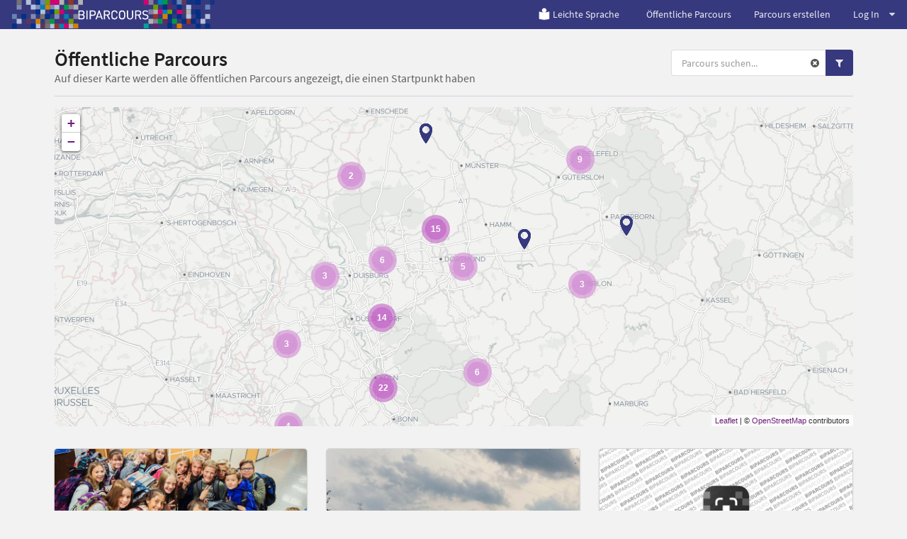

--- FILE ---
content_type: text/html; charset=utf-8
request_url: https://www.biparcours.de/parcours?category=gedenkstaette,natur2,vhs&thema=sport
body_size: 26507
content:
<!DOCTYPE html(lang="de")><head><meta charset="utf-8"/><title>BIPARCOURS - Öffentliche Parcours</title><link rel="stylesheet" href="/assets/actionbound-765c3363f693217a7a802b0df799cd7e.css" /><script src="/locales.js"></script><script src="/assets/app-ac9f15d37f4ad090bd7285ee31355b4f.js"></script><script src="/assets/vendor/modernizr-b1df9a3d349d6eb6a9268832fd2c6169.js"></script><script type='text/javascript'>moment.lang('de');window.locale = 'de';</script><meta name="description" content="App für Multimedia-Guides, interaktive Schnitzeljagden und Handy-Rallyes für Smartphone und Tablet."/><meta name="keywords" content="app, smartphone, handy, schnitzeljagd, interaktiv, rallye, medienpädagogik, android, iphone, gruppe, schulklasse, spiel, gps, geocaching, stadtführung, geo caching, bibliothek, einführung, stadtrallye, tool, ausbildung, bildung"/><meta name="viewport" content="width=device-width, initial-scale=1.0, user-scalable=no"/><meta name="apple-itunes-app" content="app-id=959630325"/><script type="text/javascript">window.bpc = true;</script><!--!= js('bounds')--><script src="/assets/infyscroll-fc3777a50536701713db2e7a0e5b9b35.js"></script><script src="/assets/parcoursmap-544edfa46035965a34ebfff61319fe8c.js"></script><link rel="stylesheet" href="/assets/bpc-4802b8797d57a79eb22b6e35f8f644b1.css" /><link rel="icon" href="/favicon.png" type="image/png"/><link rel="shortcut icon" href="/favicon.ico"/><link rel="apple-touch-icon" href="/apple-touch-icon.png"/><link rel="apple-touch-icon" href="/apple-touch-icon-57x57.png" sizes="57x57"/><link rel="apple-touch-icon" href="/apple-touch-icon-60x60.png" sizes="60x60"/><link rel="apple-touch-icon" href="/apple-touch-icon-72x72.png" sizes="72x72"/><link rel="apple-touch-icon" href="/apple-touch-icon-76x76.png" sizes="76x76"/><link rel="apple-touch-icon" href="/apple-touch-icon-114x114.png" sizes="114x114"/><link rel="apple-touch-icon" href="/apple-touch-icon-120x120.png" sizes="120x120"/><link rel="apple-touch-icon" href="/apple-touch-icon-128x128.png" sizes="128x128"/><link rel="apple-touch-icon" href="/apple-touch-icon-144x144.png" sizes="144x144"/><link rel="apple-touch-icon" href="/apple-touch-icon-152x152.png" sizes="152x152"/><link rel="apple-touch-icon" href="/apple-touch-icon-180x180.png" sizes="180x180"/><link rel="apple-touch-icon" href="/apple-touch-icon-precomposed.png"/><style>#warning {
  position: absolute; 
  top: 10px; 
  left: 10px; 
  right: 10px; 
  padding: 10px; 
  background-color: #C93F4F; 
  z-index: 99999; 
  border: 1px solid white; 
  color: white;
  font-size: 1.2em;
}

#warning a, #warning a:link, #warning a:active, #warning a:hover {
  color: white;
  text-decoration: underline;
}
</style></head><body class="site"><div id="download-dimmer" class="ui dimmer"><div class="ui indeterminate text loader">Download wird vorbereitet</div></div><script type="text/javascript">if(!window.valid) {
  document.write('<div id="warning"><h1>Browser nicht unterstützt</h1><p>Dein Browser unterstützt einige Funktionen nicht, die für die korrekte Darstellung und Benutzung von <a href="https://www.biparcours.de">www.biparcours.de</a> und des Parcours-Creators benötigt werden. Wir empfehlen, einen aktuellen Browser <a href="http://browsehappy.com" target="_blank">herunterzuladen</a>.</p><p><a href="javascript:ignorevalid()">Diesen Hinweis ignorieren</a> (nicht empfohlen).</div>');
}
</script><div class="ui vertical menu parcoursmenu right sidebar"><div class="item"><div class="header">Spielmoduls
&nbsp;<a href="/parcours?category=gedenkstaette,natur2,vhs&amp;thema=sport" style="color: #555;"><i class="actionbound remove-sign icon"></i></a></div><div class="menu"><a href="/parcours?game_type=s&amp;category=gedenkstaette,natur2,vhs&amp;thema=sport" class="item">Einzel-Parcours</a><a href="/parcours?game_type=m&amp;category=gedenkstaette,natur2,vhs&amp;thema=sport" class="item">Multi-Parcours</a></div></div><div class="item"><div class="header">Themen
&nbsp;<a href="/parcours?category=gedenkstaette,natur2,vhs" style="color: #555;"><i class="actionbound remove-sign icon"></i></a></div><div class="menu"><a href="/parcours?category=gedenkstaette,natur2,vhs&amp;thema=sport,geschichte" class="item">Politik und Geschichte</a><a href="/parcours?category=gedenkstaette,natur2,vhs&amp;thema=sport,geografie" class="item">Geografie</a><a href="/parcours?category=gedenkstaette,natur2,vhs&amp;thema=sport,kunst" class="item">Kunst und Kultur</a><a href="/parcours?category=gedenkstaette,natur2,vhs&amp;thema=sport,medien" class="item">Medien</a><a href="/parcours?category=gedenkstaette,natur2,vhs&amp;thema=sport,natur" class="item">Natur</a><a href="/parcours?category=gedenkstaette,natur2,vhs&amp;thema=sport,technik" class="item">Technik</a><a href="/parcours?category=gedenkstaette,natur2,vhs" class="item active">Sport</a></div></div><div class="item"><div class="header">Altersgruppe
&nbsp;<a href="/parcours?category=gedenkstaette,natur2,vhs&amp;thema=sport" style="color: #555;"><i class="actionbound remove-sign icon"></i></a></div><div class="menu"><a href="/parcours?category=gedenkstaette,natur2,vhs&amp;thema=sport&amp;age=1" class="item">Grundschule</a><a href="/parcours?category=gedenkstaette,natur2,vhs&amp;thema=sport&amp;age=2" class="item">Sekundarstufe 1</a><a href="/parcours?category=gedenkstaette,natur2,vhs&amp;thema=sport&amp;age=3" class="item">Sekundarstufe 2</a></div></div><div class="item"><div class="header">Initiativen
&nbsp;<a href="/parcours?thema=sport" style="color: #555;"><i class="actionbound remove-sign icon"></i></a></div><div class="menu"><a href="/parcours?category=gedenkstaette,natur2,vhs,archiv&amp;thema=sport" class="item">Archiv</a><a href="/parcours?category=gedenkstaette,natur2,vhs,bibliothek&amp;thema=sport" class="item">Bibliothek</a><a href="/parcours?category=gedenkstaette,natur2,vhs,buehne&amp;thema=sport" class="item">Bühne</a><a href="/parcours?category=natur2,vhs&amp;thema=sport" class="item active">Gedenkstätte</a><a href="/parcours?category=gedenkstaette,natur2,vhs,medienzentrum&amp;thema=sport" class="item">Medienzentrum</a><a href="/parcours?category=gedenkstaette,natur2,vhs,museum&amp;thema=sport" class="item">Museum</a><a href="/parcours?category=gedenkstaette,natur2,vhs,musikschule&amp;thema=sport" class="item">Musikschule</a><a href="/parcours?category=gedenkstaette,vhs&amp;thema=sport" class="item active">Natur</a><a href="/parcours?category=gedenkstaette,natur2&amp;thema=sport" class="item active">VHS</a><a href="/parcours?category=gedenkstaette,natur2,vhs,sportverein&amp;thema=sport" class="item">Sportverein</a></div></div><div class="item"><div class="header">Sprachen
&nbsp;<a href="/parcours?category=gedenkstaette,natur2,vhs&amp;thema=sport" style="color: #555;"><i class="actionbound remove-sign icon"></i></a></div><div class="menu"> </div></div></div><div class="pusher">  <div class="main-site"><header><div class="ui grid"><div class="computer-navi row"><div class="ui inverted fixed menu"><div class="left menu"><a href="/" title="Bildungsparcours" class="brand item"><img src="/img/bpc/b-logo-navi.png" alt="BIPARCOURS Startseite"/></a></div><div class="right menu"><a href="/leichte-Sprache" class="item"><img src="/img/index/leichte-Sprache.png" style="width:15%; margin-right: 0.2em"/>Leichte Sprache</a><a href="/parcours" class="item">Öffentliche Parcours</a><a href="/dashboard" class="item">Parcours erstellen</a><div class="ui dropdown item">Log In<i class="icon dropdown"></i><div class="menu"><a href="/signin" class="item"><i class="user icon"></i>Einloggen</a><a href="/signup" class="item"><i class="rocket icon"></i>Registrieren</a></div></div></div></div></div><div class="mobile-navi row"><div class="ui inverted fixed menu"><a href="/" title="Bildungsparcours" class="brand item"><div class="logo-xxs"><img src="/img/bpc/bipa_logo_xxs.png" alt="BIPARCOURS Startseite"/></div><div class="logo-m"><img src="/img/bpc/b-logo-navi.png" alt="BIPARCOURS Startseite"/></div></a><div class="right menu"><div class="ui dropdown item"><i class="align justify icon"></i><div class="menu"><a href="/bounds" class="item">Öffentliche Parcours</a><a href="/dashboard" class="item">Parcours erstellen</a><div class="header item">Log In</div><a href="/signin" class="item"><i class="user icon"></i>Einloggen</a><a href="/signup" class="item"><i class="rocket icon"></i>Registrieren</a></div></div></div></div></div></div></header><main class="main-site-content"><div class="ui container"><div class="column"><div class="ui stackable grid"><div class="ten wide column"><h1 class="ui header"><div class="content">Öffentliche Parcours<div class="sub header">Auf dieser Karte werden alle öffentlichen Parcours angezeigt, die einen Startpunkt haben</div></div></h1></div><div class="six wide right aligned column"><div class="ui right aligned"><form action="/parcours" method="get"><input type="hidden" name="category" value="gedenkstaette,natur2,vhs"/><input type="hidden" name="thema" value="sport"/><div class="ui action input parcourssearch"><input name="q" type="text" placeholder="Parcours suchen..." class="prompt"/><div class="reset"><a href="/parcours?category=gedenkstaette,natur2,vhs&amp;thema=sport"><i class="actionbound remove-sign icon"></i></a></div><button type="submit" class="ui primary icon button search-button"><i class="search icon"></i></button><button class="ui primary icon button filter-button"> <i class="filter icon"></i></button></div></form></div></div></div><div class="ui divider"></div><div style="position: relative;" class="ui grid"><div style="position: absolute; width: 200px; left: -230px;" class="bigscreenmenu"><div class="ui vertical menu parcoursmenu"><div class="item"><div class="header">Spielmodus
&nbsp;<a href="/parcours?category=gedenkstaette,natur2,vhs&amp;thema=sport" style="color: #555;"><i class="actionbound remove-sign icon"></i></a></div><div class="menu"><a href="/parcours?game_type=s&amp;category=gedenkstaette,natur2,vhs&amp;thema=sport" class="item">Einzel-Parcous (33)</a><a href="/parcours?game_type=m&amp;category=gedenkstaette,natur2,vhs&amp;thema=sport" class="item">Gruppen-Parcous (85)</a></div></div><div class="item"><div class="header">Themen
&nbsp;<a href="/parcours?category=gedenkstaette,natur2,vhs" style="color: #555;"><i class="actionbound remove-sign icon"></i></a></div><div class="menu"><a href="/parcours?category=gedenkstaette,natur2,vhs&amp;thema=sport,geschichte" class="item">Politik und Geschichte (2)</a><a href="/parcours?category=gedenkstaette,natur2,vhs&amp;thema=sport,geografie" class="item">Geografie (13)</a><a href="/parcours?category=gedenkstaette,natur2,vhs&amp;thema=sport,kunst" class="item">Kunst und Kultur (5)</a><a href="/parcours?category=gedenkstaette,natur2,vhs&amp;thema=sport,medien" class="item">Medien (4)</a><a href="/parcours?category=gedenkstaette,natur2,vhs&amp;thema=sport,natur" class="item">Natur (12)</a><a href="/parcours?category=gedenkstaette,natur2,vhs&amp;thema=sport,technik" class="item">Technik (0)</a><a href="/parcours?category=gedenkstaette,natur2,vhs" class="item active">Sport (118)</a></div></div><div class="item"><div class="header">Altersgruppe
&nbsp;<a href="/parcours?category=gedenkstaette,natur2,vhs&amp;thema=sport" style="color: #555;"><i class="actionbound remove-sign icon"></i></a></div><div class="menu"><a href="/parcours?category=gedenkstaette,natur2,vhs&amp;thema=sport&amp;age=1" class="item">Grundschule</a><a href="/parcours?category=gedenkstaette,natur2,vhs&amp;thema=sport&amp;age=2" class="item">Sekundarstufe 1</a><a href="/parcours?category=gedenkstaette,natur2,vhs&amp;thema=sport&amp;age=3" class="item">Sekundarstufe 2</a></div></div><div class="item"><div class="header">Initiativen
&nbsp;<a href="/parcours?thema=sport" style="color: #555;"><i class="actionbound remove-sign icon"></i></a></div><div class="menu"><a href="/parcours?category=gedenkstaette,natur2,vhs,archiv&amp;thema=sport" class="item">Archiv (0)</a><a href="/parcours?category=gedenkstaette,natur2,vhs,bibliothek&amp;thema=sport" class="item">Bibliothek (0)</a><a href="/parcours?category=gedenkstaette,natur2,vhs,buehne&amp;thema=sport" class="item">Bühne (0)</a><a href="/parcours?category=natur2,vhs&amp;thema=sport" class="item active">Gedenkstätte (3)</a><a href="/parcours?category=gedenkstaette,natur2,vhs,medienzentrum&amp;thema=sport" class="item">Medienzentrum (3)</a><a href="/parcours?category=gedenkstaette,natur2,vhs,museum&amp;thema=sport" class="item">Museum (0)</a><a href="/parcours?category=gedenkstaette,natur2,vhs,musikschule&amp;thema=sport" class="item">Musikschule (2)</a><a href="/parcours?category=gedenkstaette,vhs&amp;thema=sport" class="item active">Natur (112)</a><a href="/parcours?category=gedenkstaette,natur2&amp;thema=sport" class="item active">VHS (5)</a><a href="/parcours?category=gedenkstaette,natur2,vhs,sportverein&amp;thema=sport" class="item">Sportverein (6)</a></div></div><div class="item"><div class="header">Sprachen
&nbsp;<a href="/parcours?category=gedenkstaette,natur2,vhs&amp;thema=sport" style="color: #555;"><i class="actionbound remove-sign icon"></i></a></div><div class="menu"><a href="/parcours?category=gedenkstaette,natur2,vhs&amp;thema=sport&amp;language=Arabisch" class="item">Arabisch (0)</a><a href="/parcours?category=gedenkstaette,natur2,vhs&amp;thema=sport&amp;language=Bulgarisch" class="item">Bulgarisch (0)</a><a href="/parcours?category=gedenkstaette,natur2,vhs&amp;thema=sport&amp;language=Tschechisch" class="item">Tschechisch (0)</a><a href="/parcours?category=gedenkstaette,natur2,vhs&amp;thema=sport&amp;language=Dänisch" class="item">Dänisch (0)</a><a href="/parcours?category=gedenkstaette,natur2,vhs&amp;thema=sport&amp;language=Deutsch" class="item">Deutsch (117)</a><a href="/parcours?category=gedenkstaette,natur2,vhs&amp;thema=sport&amp;language=Griechisch" class="item">Griechisch (0)</a><a href="/parcours?category=gedenkstaette,natur2,vhs&amp;thema=sport&amp;language=Englisch" class="item">Englisch (1)</a><a href="/parcours?category=gedenkstaette,natur2,vhs&amp;thema=sport&amp;language=Spanisch" class="item">Spanisch (0)</a><a href="/parcours?category=gedenkstaette,natur2,vhs&amp;thema=sport&amp;language=Estnisch" class="item">Estnisch (0)</a><a href="/parcours?category=gedenkstaette,natur2,vhs&amp;thema=sport&amp;language=Finnisch" class="item">Finnisch (0)</a><a href="/parcours?category=gedenkstaette,natur2,vhs&amp;thema=sport&amp;language=Französisch" class="item">Französisch (0)</a><a href="/parcours?category=gedenkstaette,natur2,vhs&amp;thema=sport&amp;language=Ungarisch" class="item">Ungarisch (0)</a><a href="/parcours?category=gedenkstaette,natur2,vhs&amp;thema=sport&amp;language=Indonesisch" class="item">Indonesisch (0)</a><a href="/parcours?category=gedenkstaette,natur2,vhs&amp;thema=sport&amp;language=Italienisch" class="item">Italienisch (0)</a><a href="/parcours?category=gedenkstaette,natur2,vhs&amp;thema=sport&amp;language=Japanisch" class="item">Japanisch (0)</a><a href="/parcours?category=gedenkstaette,natur2,vhs&amp;thema=sport&amp;language=Koreanisch" class="item">Koreanisch (0)</a><a href="/parcours?category=gedenkstaette,natur2,vhs&amp;thema=sport&amp;language=Litauisch" class="item">Litauisch (0)</a><a href="/parcours?category=gedenkstaette,natur2,vhs&amp;thema=sport&amp;language=Lettisch" class="item">Lettisch (0)</a><a href="/parcours?category=gedenkstaette,natur2,vhs&amp;thema=sport&amp;language=Norwegisch Bokmål" class="item">Norwegisch Bokmål (0)</a><a href="/parcours?category=gedenkstaette,natur2,vhs&amp;thema=sport&amp;language=Niederländisch" class="item">Niederländisch (0)</a><a href="/parcours?category=gedenkstaette,natur2,vhs&amp;thema=sport&amp;language=Polnisch" class="item">Polnisch (0)</a><a href="/parcours?category=gedenkstaette,natur2,vhs&amp;thema=sport&amp;language=Portugiesisch" class="item">Portugiesisch (0)</a><a href="/parcours?category=gedenkstaette,natur2,vhs&amp;thema=sport&amp;language=Rumänisch" class="item">Rumänisch (0)</a><a href="/parcours?category=gedenkstaette,natur2,vhs&amp;thema=sport&amp;language=Russisch" class="item">Russisch (0)</a><a href="/parcours?category=gedenkstaette,natur2,vhs&amp;thema=sport&amp;language=Slowakisch" class="item">Slowakisch (0)</a><a href="/parcours?category=gedenkstaette,natur2,vhs&amp;thema=sport&amp;language=Slowenisch" class="item">Slowenisch (0)</a><a href="/parcours?category=gedenkstaette,natur2,vhs&amp;thema=sport&amp;language=Schwedisch" class="item">Schwedisch (0)</a><a href="/parcours?category=gedenkstaette,natur2,vhs&amp;thema=sport&amp;language=Türkisch" class="item">Türkisch (0)</a><a href="/parcours?category=gedenkstaette,natur2,vhs&amp;thema=sport&amp;language=Ukrainisch" class="item">Ukrainisch (0)</a><a href="/parcours?category=gedenkstaette,natur2,vhs&amp;thema=sport&amp;language=Chinesisc" class="item">Chinesisch (0)</a></div></div></div></div><div class="sixteen wide column"><div id="map" style="width: 100%; height: 450px; z-index: 0;">   </div></div></div><div style="margin-top: 20px;" class="ui three doubling cards infyscroll-container"><a href="/bound/Bodelschwingh-GymnasiumHerchen" class="card"><div class="image"><img src="https://content.biparcours.de/user/5f9fcfdb4e65fe1fbccf8ae3/image/bi/1604351850.jpg"/></div><div class="content"><div class="header">Tour um das Bodelschwingh-Gymnasium Herchen</div><div class="meta">von Elvenich BGH</div><div class="description">Willkommen in unserer Schulgemeinschaft am Bodelschwingh-Gymnasium Herchen (BGH)!
Hast du Lust unsere Schule kennen zu lernen? Dann nimm dir etwa 45min Zeit. Gehe auf einen Rundgang rund um unsere und hoffentlich (bald) auch deine Schule! 
Viel Spaß!
Dein 
B (bin)
G (gerne)
H (hier) 
TEAM</div></div><div class="extra"><i class="actionbound single-player icon"></i>Einzel-Parcous<span style="text-transform: capitalize;" class="right floated">sekundarstufe 1</span></div><div class="extra"><i class="actionbound tag icon"></i>Natur, Sport</div></a><a href="/bound/duplicate-duplicate-EmmaSportfest" class="card"><div class="image"><img src="https://content.biparcours.de/user/66c1d2e73c54629049481e86/image/bi/1724232247.jpeg"/></div><div class="content"><div class="header">Emma-Orientierungslauf A</div><div class="meta">von Carsten Doil</div><div class="description">Hier geht es darum, sich in einer wunderschönen Umgebung zu orientieren und mit Hilfe seiner Gruppen einige Aufgaben zu lösen.</div></div><div class="extra"><i class="actionbound multi-player icon"></i>Gruppen-Parcous<span style="text-transform: capitalize;" class="right floated">sekundarstufe 2</span></div><div class="extra"><i class="actionbound tag icon"></i>Natur, Sport</div></a><a href="/bound/ausdaueramoelbach" class="card"><div class="image"><img src="/img/placeholder.png"/></div><div class="content"><div class="header">Ausdauer im Sportpark am Ölbach</div><div class="meta">von mr.morningrun</div><div class="description">Kleiner Ausdauer Parkour für die Schule.</div></div><div class="extra"><i class="actionbound multi-player icon"></i>Gruppen-Parcous<span style="text-transform: capitalize;" class="right floated">sekundarstufe 2</span></div><div class="extra"><i class="actionbound tag icon"></i>Natur, Sport</div></a><a href="/bound/EmmaSportfest" class="card"><div class="image"><img src="https://content.biparcours.de/user/66c1d2e73c54629049481e86/image/bi/1724232247.jpeg"/></div><div class="content"><div class="header">Emma Orientierungslauf</div><div class="meta">von Carsten Doil</div><div class="description">Hier geht es darum, sich in einer wunderschönen Umgebung zu orientieren und mit Hilfe seiner Gruppen einige Aufgaben zu lösen.</div></div><div class="extra"><i class="actionbound multi-player icon"></i>Gruppen-Parcous<span style="text-transform: capitalize;" class="right floated">sekundarstufe 2</span></div><div class="extra"><i class="actionbound tag icon"></i>Natur, Sport</div></a><a href="/bound/Parcours-StAntonius" class="card"><div class="image"><img src="/img/placeholder.png"/></div><div class="content"><div class="header">Parcours - St.Antonius Gymnasium</div><div class="meta">von katha_b3</div><div class="description">Der Biparcours wurde erstellt von einer Schülerin des St.Antonius Gymnasium der Klasse Q2 und er richtet sich an ihren Sport Kurs. Es geht hauptsächlich um das Trainieren der Ausdauerleistung und um ein paar eingeschobene Fragen zu dem inhaltlichen Unterricht.</div></div><div class="extra"><i class="actionbound multi-player icon"></i>Gruppen-Parcous</div><div class="extra"><i class="actionbound tag icon"></i>Natur, VHS, Sport</div></a><a href="/bound/duplicate-Parcours-StAntonius" class="card"><div class="image"><img src="/img/placeholder.png"/></div><div class="content"><div class="header">2 Parcours</div><div class="meta">von katha_b3</div><div class="description">Der Biparcours wurde erstellt von einer Schülerin des St.Antonius Gymnasium der Klasse Q2 und er richtet sich an ihren Sport Kurs. Es geht hauptsächlich um das Trainieren der Ausdauerleistung und um ein paar eingeschobene Fragen zu dem inhaltlichen Unterricht.</div></div><div class="extra"><i class="actionbound multi-player icon"></i>Gruppen-Parcous</div><div class="extra"><i class="actionbound tag icon"></i>Natur, VHS, Sport</div></a><a href="/bound/Spielplatzbewertung" class="card"><div class="image"><img src="https://content.biparcours.de/user/60678bb7dcd599211fad11bc/image/bi/1738065925.jpeg"/></div><div class="content"><div class="header">Spielplatzbewertung MH</div><div class="meta">von Hr. Rausch</div><div class="description">Bei diesem Parcours werden einige Spielplätze in Mülheim vorgestellt</div></div><div class="extra"><i class="actionbound single-player icon"></i>Einzel-Parcous</div><div class="extra"><i class="actionbound tag icon"></i>Natur, Natur, Sport</div></a><a href="/bound/NkGeocachingMadsLarsJapserElias" class="card"><div class="image"><img src="https://content.biparcours.de/user/66e2e26aa35728d98b4e7781/image/bi/1726146119.jpeg"/></div><div class="content"><div class="header">Nk Geocaching Mads Lars Japser Jürgen</div><div class="meta">von Maddo</div><div class="description">🧌
</div></div><div class="extra"><i class="actionbound multi-player icon"></i>Gruppen-Parcous</div><div class="extra"><i class="actionbound tag icon"></i>Natur, Sport</div></a><a href="/bound/Stadtruntlauf-94135" class="card"><div class="image"><img src="https://content.biparcours.de/user/6682643d66488976c7afa684/image/bi/1719909151.jpg"/></div><div class="content"><div class="header">Stadtrund lauf</div><div class="meta">von JUK</div><div class="description">Fynn Ben und Jan.
An schüler.
Laufen.</div></div><div class="extra"><i class="actionbound multi-player icon"></i>Gruppen-Parcous</div><div class="extra"><i class="actionbound tag icon"></i>Musikschule, VHS, Sport</div></a></div></div></div><div class="ui text container justified"></div></main><footer> <div class="ui column stackable divided grid container"><div class="four wide column"><h4>BIPARCOURS</h4><div class="ui link list"><a href="/blog" class="item">Blog</a><a href="/faq" class="item">FAQ</a><a href="/kontakt" class="item">Kontakt</a><a href="https://www.bildungspartner.schulministerium.nrw.de/de/angebote/biparcours___die_bildungs_app/biparcours.html" target="_blank" class="item">Material</a><a href="/videotutorials" class="item">Videotutorials</a></div></div><div class="four wide column"><h4>Partner</h4><div class="ui link list"><a href="https://www.bildungspartner.schulministerium.nrw.de/de/home.html" target="_blank" class="item">Bildungspartner NRW</a><a href="https://www.lvr.de" target="_blank" class="item">Landschaftsverband Rheinland (LVR)</a><a href="https://www.lwl.org" target="_blank" class="item">Landschaftsverband Westfalen-Lippe (LWL)</a><a href="https://www.schulministerium.nrw.de" target="_blank" class="item">Ministerium für Schule und Bildung NRW</a></div></div><div class="four wide column"><h4>Download</h4><div class="ui link list"><a href="https://itunes.apple.com/de/app/actionbound/id959630325?mt=8" target="_blank" class="item">iOS</a><a href="https://play.google.com/store/apps/details?id=de.actionbound.biparcours" target="_blank" class="item">Android</a><a href="https://content.biparcours.de/download/Biparcours.apk" class="item">APK-Download</a></div></div><div class="four wide column"><h4>Rechtliches</h4><div class="ui link list"><a href="/nutzungsbedingungen" class="item">Nutzungsbedingungen der BIPARCOURS-App</a><a href="/datenschutz" class="item">Datenschutzerklärung für die BIPARCOURS-App</a><a href="/impressum/" class="item">Impressum</a><a href="/barrierefreiheit" class="item">Erklärung zur Barrierefreiheit</a></div></div></div></footer><footer style="background-color: #fff"><div class="ui column stackable divided grid container"><div class="logo-row"><a href="https://www.bildungspartner.schulministerium.nrw.de/de/home.html" target="_blank"><img src="/img/bpc/Bildungspartner-NRW-Logo-100px.svg" alt="Bildungspartner NRW" style="width: 250px; height: auto; filter: grayscale(1);"/></a><a href="https://www.lvr.de" target="_blank"><img src="/img/bpc/logo_lvr.svg" alt="Landschaftsverband Rheinland" style="width: 250px; height: auto"/></a><a href="https://www.lwl.org" target="_blank"><img src="/img/bpc/logo_lwl.svg" alt="Landschaftsverband Westfalen-Lippe" style="width: 250px; height: auto"/></a><a href="https://www.schulministerium.nrw.de" target="_blank"><img src="/img/bpc/logo_msb_nrw.svg" alt="Ministerium für Schule und Bildung NRW" style="width: 400px; height: auto"/></a></div></div><div style="margin: 1em 0 4em 0;" class="ui container"><p>Bildungspartner NRW ist eine vertragliche Zusammenarbeit des Ministeriums für Schule und Bildung des Landes NRW und der Landschaftsverbände Rheinland und Westfalen-Lippe.</p></div></footer></div></div><script type="text/javascript">var _paq = window._paq || [];
/* tracker methods like "setCustomDimension" should be called before "trackPageView" */
_paq.push(['setCookieDomain', '*.biparcours.de']);
_paq.push(['setDomains', ['*.biparcours.de']]);
_paq.push(['disableCookies']);
_paq.push(['trackPageView']);
_paq.push(['enableLinkTracking']);
(function() {
  var u="https://stats.biparcours.de/";
  _paq.push(['setTrackerUrl', u+'matomo.php']);
  _paq.push(['setSiteId', '6']);
  var d=document, g=d.createElement('script'), s=d.getElementsByTagName('script')[0];
  g.type='text/javascript'; g.async=true; g.defer=true; g.src=u+'matomo.js'; s.parentNode.insertBefore(g,s);
})();</script></body>

--- FILE ---
content_type: text/css; charset=UTF-8
request_url: https://www.biparcours.de/fonts/SourceSansPro/stylesheet.css
body_size: 2296
content:
@font-face {
    font-family: 'Source Sans Pro';
    src: url('SourceSansPro-ExtraLightItalic.eot');
    src: url('SourceSansPro-ExtraLightItalic.eot?#iefix') format('embedded-opentype'),
        url('SourceSansPro-ExtraLightItalic.woff2') format('woff2'),
        url('SourceSansPro-ExtraLightItalic.woff') format('woff'),
        url('SourceSansPro-ExtraLightItalic.ttf') format('truetype');
    font-weight: 200;
    font-style: italic;
}

@font-face {
    font-family: 'Source Sans Pro';
    src: url('SourceSansPro-ExtraLight.eot');
    src: url('SourceSansPro-ExtraLight.eot?#iefix') format('embedded-opentype'),
        url('SourceSansPro-ExtraLight.woff2') format('woff2'),
        url('SourceSansPro-ExtraLight.woff') format('woff'),
        url('SourceSansPro-ExtraLight.ttf') format('truetype');
    font-weight: 200;
    font-style: normal;
}

@font-face {
    font-family: 'Source Sans Pro';
    src: url('SourceSansPro-Regular.eot');
    src: url('SourceSansPro-Regular.eot?#iefix') format('embedded-opentype'),
        url('SourceSansPro-Regular.woff2') format('woff2'),
        url('SourceSansPro-Regular.woff') format('woff'),
        url('SourceSansPro-Regular.ttf') format('truetype');
    font-weight: normal;
    font-style: normal;
}

@font-face {
    font-family: 'Source Sans Pro';
    src: url('SourceSansPro-SemiBold.eot');
    src: url('SourceSansPro-SemiBold.eot?#iefix') format('embedded-opentype'),
        url('SourceSansPro-SemiBold.woff2') format('woff2'),
        url('SourceSansPro-SemiBold.woff') format('woff'),
        url('SourceSansPro-SemiBold.ttf') format('truetype');
    font-weight: 600;
    font-style: normal;
}

@font-face {
    font-family: 'Source Sans Pro';
    src: url('SourceSansPro-SemiBoldItalic.eot');
    src: url('SourceSansPro-SemiBoldItalic.eot?#iefix') format('embedded-opentype'),
        url('SourceSansPro-SemiBoldItalic.woff2') format('woff2'),
        url('SourceSansPro-SemiBoldItalic.woff') format('woff'),
        url('SourceSansPro-SemiBoldItalic.ttf') format('truetype');
    font-weight: 600;
    font-style: italic;
}

@font-face {
    font-family: 'Source Sans Pro';
    src: url('SourceSansPro-Italic.eot');
    src: url('SourceSansPro-Italic.eot?#iefix') format('embedded-opentype'),
        url('SourceSansPro-Italic.woff2') format('woff2'),
        url('SourceSansPro-Italic.woff') format('woff'),
        url('SourceSansPro-Italic.ttf') format('truetype');
    font-weight: normal;
    font-style: italic;
}



--- FILE ---
content_type: application/javascript; charset=UTF-8
request_url: https://www.biparcours.de/assets/vendor/modernizr-b1df9a3d349d6eb6a9268832fd2c6169.js
body_size: 9715
content:
/*! modernizr 3.0.0-alpha.4 (Custom Build) | MIT *
 * http://modernizr.com/download/#[base64] !*/
!function(e,t,n){function o(e,t){return typeof e===t}function r(){var e,t,n,r,a,i,s;for(var d in b){if(e=[],t=b[d],t.name&&(e.push(t.name.toLowerCase()),t.options&&t.options.aliases&&t.options.aliases.length))for(n=0;n<t.options.aliases.length;n++)e.push(t.options.aliases[n].toLowerCase());for(r=o(t.fn,"function")?t.fn():t.fn,a=0;a<e.length;a++)i=e[a],s=i.split("."),1===s.length?Modernizr[s[0]]=r:(!Modernizr[s[0]]||Modernizr[s[0]]instanceof Boolean||(Modernizr[s[0]]=new Boolean(Modernizr[s[0]])),Modernizr[s[0]][s[1]]=r),g.push((r?"":"no-")+s.join("-"))}}function a(e){var t=x.className,n=Modernizr._config.classPrefix||"";if(w&&(t=t.baseVal),Modernizr._config.enableJSClass){var o=new RegExp("(^|\\s)"+n+"no-js(\\s|$)");t=t.replace(o,"$1"+n+"js$2")}Modernizr._config.enableClasses&&(t+=" "+n+e.join(" "+n),w?x.className.baseVal=t:x.className=t)}function i(){return"function"!=typeof t.createElement?t.createElement(arguments[0]):w?t.createElementNS.call(t,"http://www.w3.org/2000/svg",arguments[0]):t.createElement.apply(t,arguments)}function s(){var e=t.body;return e||(e=i(w?"svg":"body"),e.fake=!0),e}function d(e,n,o,r){var a,d,c,l,u="modernizr",f=i("div"),p=s();if(parseInt(o,10))for(;o--;)c=i("div"),c.id=r?r[o]:u+(o+1),f.appendChild(c);return a=i("style"),a.type="text/css",a.id="s"+u,(p.fake?p:f).appendChild(a),p.appendChild(f),a.styleSheet?a.styleSheet.cssText=e:a.appendChild(t.createTextNode(e)),f.id=u,p.fake&&(p.style.background="",p.style.overflow="hidden",l=x.style.overflow,x.style.overflow="hidden",x.appendChild(p)),d=n(f,e),p.fake?(p.parentNode.removeChild(p),x.style.overflow=l,x.offsetHeight):f.parentNode.removeChild(f),!!d}function c(e,t){return function(){return e.apply(t,arguments)}}function l(e,t,n){var r;for(var a in e)if(e[a]in t)return n===!1?e[a]:(r=t[e[a]],o(r,"function")?c(r,n||t):r);return!1}function u(e,t){return!!~(""+e).indexOf(t)}function f(e){return e.replace(/([a-z])-([a-z])/g,function(e,t,n){return t+n.toUpperCase()}).replace(/^-/,"")}function p(e){return e.replace(/([A-Z])/g,function(e,t){return"-"+t.toLowerCase()}).replace(/^ms-/,"-ms-")}function m(t,o){var r=t.length;if("CSS"in e&&"supports"in e.CSS){for(;r--;)if(e.CSS.supports(p(t[r]),o))return!0;return!1}if("CSSSupportsRule"in e){for(var a=[];r--;)a.push("("+p(t[r])+":"+o+")");return a=a.join(" or "),d("@supports ("+a+") { #modernizr { position: absolute; } }",function(e){return"absolute"==getComputedStyle(e,null).position})}return n}function y(e,t,r,a){function s(){c&&(delete $.style,delete $.modElem)}if(a=o(a,"undefined")?!1:a,!o(r,"undefined")){var d=m(e,r);if(!o(d,"undefined"))return d}for(var c,l,p,y,v,h=["modernizr","tspan"];!$.style;)c=!0,$.modElem=i(h.shift()),$.style=$.modElem.style;for(p=e.length,l=0;p>l;l++)if(y=e[l],v=$.style[y],u(y,"-")&&(y=f(y)),$.style[y]!==n){if(a||o(r,"undefined"))return s(),"pfx"==t?y:!0;try{$.style[y]=r}catch(g){}if($.style[y]!=v)return s(),"pfx"==t?y:!0}return s(),!1}function v(e,t,n,r,a){var i=e.charAt(0).toUpperCase()+e.slice(1),s=(e+" "+_.join(i+" ")+i).split(" ");return o(t,"string")||o(t,"undefined")?y(s,t,r,a):(s=(e+" "+E.join(i+" ")+i).split(" "),l(s,t,n))}function h(e,t,o){return v(e,n,n,t,o)}var g=[],b=[],T={_version:"3.0.0-alpha.4",_config:{classPrefix:"",enableClasses:!0,enableJSClass:!0,usePrefixes:!0},_q:[],on:function(e,t){var n=this;setTimeout(function(){t(n[e])},0)},addTest:function(e,t,n){b.push({name:e,fn:t,options:n})},addAsyncTest:function(e){b.push({name:null,fn:e})}},Modernizr=function(){};Modernizr.prototype=T,Modernizr=new Modernizr,Modernizr.addTest("cookies",function(){try{t.cookie="cookietest=1";var e=-1!=t.cookie.indexOf("cookietest=");return t.cookie="cookietest=1; expires=Thu, 01-Jan-1970 00:00:01 GMT",e}catch(n){return!1}}),Modernizr.addTest("cors","XMLHttpRequest"in e&&"withCredentials"in new XMLHttpRequest),Modernizr.addTest("eventlistener","addEventListener"in e),Modernizr.addTest("history",function(){var t=navigator.userAgent;return-1===t.indexOf("Android 2.")&&-1===t.indexOf("Android 4.0")||-1===t.indexOf("Mobile Safari")||-1!==t.indexOf("Chrome")||-1!==t.indexOf("Windows Phone")?e.history&&"pushState"in e.history:!1}),Modernizr.addTest("json","JSON"in e&&"parse"in JSON&&"stringify"in JSON);var x=t.documentElement,w="svg"===x.nodeName.toLowerCase();Modernizr.addTest("audio",function(){var e=i("audio"),t=!1;try{(t=!!e.canPlayType)&&(t=new Boolean(t),t.ogg=e.canPlayType('audio/ogg; codecs="vorbis"').replace(/^no$/,""),t.mp3=e.canPlayType("audio/mpeg;").replace(/^no$/,""),t.opus=e.canPlayType('audio/ogg; codecs="opus"').replace(/^no$/,""),t.wav=e.canPlayType('audio/wav; codecs="1"').replace(/^no$/,""),t.m4a=(e.canPlayType("audio/x-m4a;")||e.canPlayType("audio/aac;")).replace(/^no$/,""))}catch(n){}return t}),Modernizr.addTest("video",function(){var e=i("video"),t=!1;try{(t=!!e.canPlayType)&&(t=new Boolean(t),t.ogg=e.canPlayType('video/ogg; codecs="theora"').replace(/^no$/,""),t.h264=e.canPlayType('video/mp4; codecs="avc1.42E01E"').replace(/^no$/,""),t.webm=e.canPlayType('video/webm; codecs="vp8, vorbis"').replace(/^no$/,""),t.vp9=e.canPlayType('video/webm; codecs="vp9"').replace(/^no$/,""),t.hls=e.canPlayType('application/x-mpegURL; codecs="avc1.42E01E"').replace(/^no$/,""))}catch(n){}return t}),Modernizr.addTest("cssremunit",function(){var e=i("a").style;try{e.fontSize="3rem"}catch(t){}return/rem/.test(e.fontSize)}),Modernizr.addTest("unknownelements",function(){var e=i("a");return e.innerHTML="<xyz></xyz>",1===e.childNodes.length});var S=function(e){function n(t,n){var r;return t?(n&&"string"!=typeof n||(n=i(n||"div")),t="on"+t,r=t in n,!r&&o&&(n.setAttribute||(n=i("div")),n.setAttribute(t,""),r="function"==typeof n[t],n[t]!==e&&(n[t]=e),n.removeAttribute(t)),r):!1}var o=!("onblur"in t.documentElement);return n}();T.hasEvent=S,Modernizr.addTest("hashchange",function(){return S("hashchange",e)===!1?!1:t.documentMode===n||t.documentMode>7});var C=T.testStyles=d;C("#modernizr{display: table; direction: ltr}#modernizr div{display: table-cell; padding: 10px}",function(e){var t,n=e.childNodes;t=n[0].offsetLeft<n[1].offsetLeft,Modernizr.addTest("displaytable",t,{aliases:["display-table"]})},2),Modernizr.addTest("checked",function(){return C("#modernizr {position:absolute} #modernizr input {margin-left:10px} #modernizr :checked {margin-left:20px;display:block}",function(e){var t=i("input");return t.setAttribute("type","checkbox"),t.setAttribute("checked","checked"),e.appendChild(t),20===t.offsetLeft})});var k=function(){var e=navigator.userAgent,t=e.match(/applewebkit\/([0-9]+)/gi)&&parseFloat(RegExp.$1),n=e.match(/w(eb)?osbrowser/gi),o=e.match(/windows phone/gi)&&e.match(/iemobile\/([0-9])+/gi)&&parseFloat(RegExp.$1)>=9,r=533>t&&e.match(/android/gi);return n||r||o}();k?Modernizr.addTest("fontface",!1):C('@font-face {font-family:"font";src:url("https://")}',function(e,n){var o=t.getElementById("smodernizr"),r=o.sheet||o.styleSheet,a=r?r.cssRules&&r.cssRules[0]?r.cssRules[0].cssText:r.cssText||"":"",i=/src/i.test(a)&&0===a.indexOf(n.split(" ")[0]);Modernizr.addTest("fontface",i)});var z=function(){var t=e.matchMedia||e.msMatchMedia;return t?function(e){var n=t(e);return n&&n.matches||!1}:function(t){var n=!1;return d("@media "+t+" { #modernizr { position: absolute; } }",function(t){n="absolute"==(e.getComputedStyle?e.getComputedStyle(t,null):t.currentStyle).position}),n}}();T.mq=z,Modernizr.addTest("mediaqueries",z("only all"));var P="Moz O ms Webkit",E=T._config.usePrefixes?P.toLowerCase().split(" "):[];T._domPrefixes=E;var _=T._config.usePrefixes?P.split(" "):[];T._cssomPrefixes=_;var A={elem:i("modernizr")};Modernizr._q.push(function(){delete A.elem});var $={style:A.elem.style};Modernizr._q.unshift(function(){delete $.style}),T.testAllProps=v,T.testAllProps=h,Modernizr.addTest("bgrepeatround",h("backgroundRepeat","round")),Modernizr.addTest("bgrepeatspace",h("backgroundRepeat","space")),Modernizr.addTest("backgroundsize",h("backgroundSize","100%",!0)),Modernizr.addTest("borderradius",h("borderRadius","0px",!0)),Modernizr.addTest("bgsizecover",h("backgroundSize","cover")),Modernizr.addTest("boxsizing",h("boxSizing","border-box",!0)&&(t.documentMode===n||t.documentMode>7)),Modernizr.addTest("ellipsis",h("textOverflow","ellipsis")),Modernizr.addTest("flexbox",h("flexBasis","1px",!0)),r(),a(g),delete T.addTest,delete T.addAsyncTest;for(var M=0;M<Modernizr._q.length;M++)Modernizr._q[M]();e.Modernizr=Modernizr}(window,document);


function setCookie(cname, cvalue) {
    var d = new Date();
    d.setTime(d.getTime() + (1*24*60*60*1000));
    var expires = "expires="+d.toUTCString();
    document.cookie = cname + "=" + cvalue + "; " + expires;
}
function getCookie(cname) {
    var name = cname + "=";
    var ca = document.cookie.split(';');
    for(var i=0; i<ca.length; i++) {
        var c = ca[i];
        while (c.charAt(0)==' ') c = c.substring(1);
        if (c.indexOf(name) == 0) return c.substring(name.length,c.length);
    }
    return "";
}
if(Modernizr.backgroundsize && 
   Modernizr.bgsizecover && 
   Modernizr.borderradius &&
   Modernizr.boxsizing &&
   Modernizr.checked &&
   Modernizr.displaytable &&
   Modernizr.eventlistener &&
   Modernizr.flexbox &&
   Modernizr.fontface &&
   Modernizr.hashchange &&
   Modernizr.history &&
   Modernizr.json &&
   Modernizr.mediaqueries &&
   Modernizr.unknownelements
   ) 
{ 
  window.valid = true;
} 
else 
{ 
  if(getCookie('ignorevalid') === "true") {
    window.valid = true;
  }
  else {
    window.valid = false;  
  }
}

function ignorevalid() {
  $('#warning').hide()
  setCookie('ignorevalid', 'true');
}
;


--- FILE ---
content_type: application/javascript; charset=UTF-8
request_url: https://www.biparcours.de/assets/parcoursmap-544edfa46035965a34ebfff61319fe8c.js
body_size: 1188
content:
$(function () {
  var $map = $('#map')

  var center = [51.47856764, 7.56416]
  var zoom = 8

  var map = L.map('map').setView(center, zoom)

  L.tileLayer('https://map.actionbound.com/styles/positron/{z}/{x}/{y}@2x.png', {
    attribution: '&copy; <a href="https://www.openstreetmap.org/copyright">OpenStreetMap</a> contributors',
    noWrap: true,
    tileSize: 256
  }).addTo(map)

  var icon = L.icon({
    iconUrl: '/img/bpc-placemark.png',
    iconSize: [32, 32],
    iconAnchor: [16, 32],
    popupAnchor: [0, -32], 
  })

  var markers = L.markerClusterGroup()

  $.getJSON('/parcours/coodinates' + location.search, function (parcours) {
    for(var index=0; index < parcours.length; index++) {
      var parc = parcours[index]
      var coords = parc.c.split(',')
      var latlng = L.latLng(coords[0], coords[1]).wrap()

      var marker = L.marker(latlng, { icon: icon, url: parc.u })
      marker.on('click', function () {
        window.open('/parcours/' + this.options.url, '_blank')
      })
      markers.addLayer(marker)
    }

    map.addLayer(markers)
    /* fit bounds only if search query has q */
    if(location.search.indexOf('q=') > -1) {
      map.fitBounds(markers.getBounds())
    }
  })

  $('.filter-button').on('click', function (evt) {
    evt.preventDefault()
    $('.ui.sidebar').sidebar('setting', 'direction', 'right').sidebar('toggle')
  })


})
;
